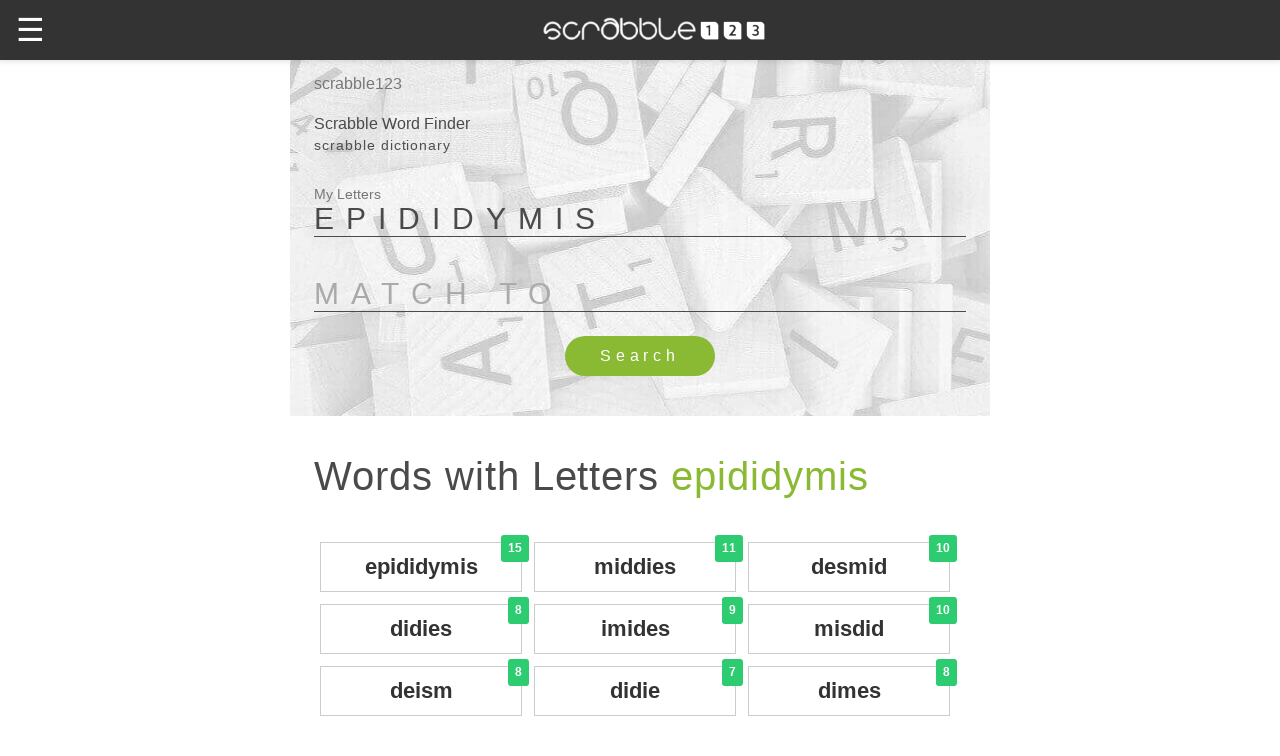

--- FILE ---
content_type: text/html; charset=UTF-8
request_url: https://amp.scrabble123.com/words-with-letters/epididymis
body_size: 11462
content:
<!DOCTYPE html><html ⚡="" lang="en-US">
    <head>
        <meta charset="utf-8">
		<title>Words With Letters epididymis | Scrabble</title>

		<meta name="viewport" content="width=device-width,minimum-scale=1,initial-scale=1">

		<meta name="description" content="Words With Letters epididymis. Scrabble Unscramble. Anagram Builder.">
		<meta name="theme-color" content="#8CBA3C">
		<meta property="og:site_name" content="Scrabble123" />
		<meta property="og:image" content="https://scrabble123.com/images/scrabble123-og.jpg" />
		<meta property="og:type" content="game"> 
		<meta property="og:title" content="Scrabble123 Word Finder | Dictionary">
		<meta property="og:description" content="Words With Letters epididymis. Scrabble Unscramble. Anagram Builder.Scrabble Word Finder. Words With Friends, Scrabble and other word building games unscramble"> 

		<link rel="apple-touch-icon" href="/img/apple-touch-icon.png" />
		<link rel="apple-touch-icon" sizes="57x57" href="/img/apple-touch-icon-57x57.png" />
		<link rel="apple-touch-icon" sizes="72x72" href="/img/apple-touch-icon-72x72.png" />
		<link rel="apple-touch-icon" sizes="76x76" href="/img/apple-touch-icon-76x76.png" />
		<link rel="apple-touch-icon" sizes="114x114" href="/img/apple-touch-icon-114x114.png" />
		<link rel="apple-touch-icon" sizes="120x120" href="/img/apple-touch-icon-120x120.png" />
		<link rel="apple-touch-icon" sizes="144x144" href="/img/apple-touch-icon-144x144.png" />
		<link rel="apple-touch-icon" sizes="152x152" href="/img/apple-touch-icon-152x152.png" />
		<link rel="apple-touch-icon" sizes="180x180" href="/img/apple-touch-icon-180x180.png" />

		<link href="/images/favicon.ico" rel="shortcut icon" type="image/vnd.microsoft.icon">

		<link rel="canonical" href="https://scrabble123.com/words-with-letters/epididymis">
		<link rel="amphtml" href="https://amp.scrabble123.com/words-with-letters/epididymis">

		<link rel="manifest" href="/manifest.json">
		
		<script async custom-element="amp-analytics" src="https://cdn.ampproject.org/v0/amp-analytics-0.1.js"></script>
	
		<script async="" src="https://cdn.ampproject.org/v0.js"></script>

		<style amp-boilerplate="">body{-webkit-animation:-amp-start 8s steps(1,end) 0s 1 normal both;-moz-animation:-amp-start 8s steps(1,end) 0s 1 normal both;-ms-animation:-amp-start 8s steps(1,end) 0s 1 normal both;animation:-amp-start 8s steps(1,end) 0s 1 normal both}@-webkit-keyframes -amp-start{from{visibility:hidden}to{visibility:visible}}@-moz-keyframes -amp-start{from{visibility:hidden}to{visibility:visible}}@-ms-keyframes -amp-start{from{visibility:hidden}to{visibility:visible}}@-o-keyframes -amp-start{from{visibility:hidden}to{visibility:visible}}@keyframes -amp-start{from{visibility:hidden}to{visibility:visible}}</style><noscript><style amp-boilerplate="">body{-webkit-animation:none;-moz-animation:none;-ms-animation:none;animation:none}</style></noscript>

<!--		<script custom-element="amp-carousel" src="https://cdn.ampproject.org/v0/amp-carousel-0.1.js" async=""></script> -->
		<script custom-element="amp-sidebar" src="https://cdn.ampproject.org/v0/amp-sidebar-0.1.js" async=""></script>
		<script custom-element="amp-accordion" src="https://cdn.ampproject.org/v0/amp-accordion-0.1.js" async=""></script>
		<script custom-element="amp-form" src="https://cdn.ampproject.org/v0/amp-form-0.1.js" async=""></script>
		<script custom-element="amp-instagram" src="https://cdn.ampproject.org/v0/amp-instagram-0.1.js" async=""></script>
		
		<script async custom-element="amp-install-serviceworker" src="https://cdn.ampproject.org/v0/amp-install-serviceworker-0.1.js"></script>

<meta name="amp-consent-blocking" content="amp-ad"><script async custom-element="amp-consent" src="https://cdn.ampproject.org/v0/amp-consent-0.1.js"></script><script async custom-element="amp-iframe" src="https://cdn.ampproject.org/v0/amp-iframe-0.1.js"></script><script async custom-element="amp-ad" src="https://cdn.ampproject.org/v0/amp-ad-0.1.js"></script>

<script async custom-element="amp-auto-ads"
        src="https://cdn.ampproject.org/v0/amp-auto-ads-0.1.js">
</script>
		


  <style amp-custom="">/*! Bassplate | MIT License | http://github.com/basscss/bassplate */

/*! normalize.css v5.0.0 | MIT License | github.com/necolas/normalize.css */html{font-family:sans-serif;line-height:1.15;-ms-text-size-adjust:100%;-webkit-text-size-adjust:100%}body{margin:0}article,aside,footer,header,nav,section{display:block}h1{font-size:2em;margin:.67em 0}figcaption,figure,main{display:block}figure{margin:1em 40px}hr{box-sizing:content-box;height:0;overflow:visible}pre{font-family:monospace,monospace;font-size:1em}a{background-color:transparent;-webkit-text-decoration-skip:objects}a:active,a:hover{outline-width:0}abbr[title]{border-bottom:none;text-decoration:underline;text-decoration:underline dotted}b,strong{font-weight:inherit;font-weight:bolder}code,kbd,samp{font-family:monospace,monospace;font-size:1em}dfn{font-style:italic}mark{background-color:#ff0;color:#000}small{font-size:80%}sub,sup{font-size:75%;line-height:0;position:relative;vertical-align:baseline}sub{bottom:-.25em}sup{top:-.5em}audio,video{display:inline-block}audio:not([controls]){display:none;height:0}img{border-style:none}svg:not(:root){overflow:hidden}button,input,optgroup,select,textarea{font-family:sans-serif;font-size:100%;line-height:1.15;margin:0}button,input{overflow:visible}button,select{text-transform:none}[type=reset],[type=submit],button,html [type=button]{-webkit-appearance:button}[type=button]::-moz-focus-inner,[type=reset]::-moz-focus-inner,[type=submit]::-moz-focus-inner,button::-moz-focus-inner{border-style:none;padding:0}[type=button]:-moz-focusring,[type=reset]:-moz-focusring,[type=submit]:-moz-focusring,button:-moz-focusring{outline:1px dotted ButtonText}fieldset{border:1px solid silver;margin:0 2px;padding:.35em .625em .75em}legend{box-sizing:border-box;color:inherit;display:table;max-width:100%;padding:0;white-space:normal}progress{display:inline-block;vertical-align:baseline}textarea{overflow:auto}[type=checkbox],[type=radio]{box-sizing:border-box;padding:0}[type=number]::-webkit-inner-spin-button,[type=number]::-webkit-outer-spin-button{height:auto}[type=search]{-webkit-appearance:textfield;outline-offset:-2px}[type=search]::-webkit-search-cancel-button,[type=search]::-webkit-search-decoration{-webkit-appearance:none}::-webkit-file-upload-button{-webkit-appearance:button;font:inherit}details,menu{display:block}summary{display:list-item}canvas{display:inline-block}[hidden],template{display:none}.h1{font-size:3rem}.h2{font-size:2rem}.h3{font-size:1.5rem}.h4{font-size:1.125rem}.h5{font-size:.875rem}.h6{font-size:.75rem}.font-family-inherit{font-family:inherit}.font-size-inherit{font-size:inherit}.text-decoration-none{text-decoration:none}.bold{font-weight:700}.regular{font-weight:400}.italic{font-style:italic}.caps{text-transform:uppercase;letter-spacing:.2em}.left-align{text-align:left}.center{text-align:center}.right-align{text-align:right}.justify{text-align:justify}.nowrap{white-space:nowrap}.break-word{word-wrap:break-word}.line-height-1{line-height:1rem}.line-height-2{line-height:1.125rem}.line-height-3{line-height:1.5rem}.line-height-4{line-height:2rem}.list-style-none{list-style:none}.underline{text-decoration:underline}.truncate{max-width:100%;overflow:hidden;text-overflow:ellipsis;white-space:nowrap}.list-reset{list-style:none;padding-left:0}.inline{display:inline}.block{display:block}.inline-block{display:inline-block}.table{display:table}.table-cell{display:table-cell}.overflow-hidden{overflow:hidden}.overflow-scroll{overflow:scroll}.overflow-auto{overflow:auto}.clearfix:after,.clearfix:before{content:" ";display:table}.clearfix:after{clear:both}.left{float:left}.right{float:right}.fit{max-width:100%}.max-width-1{max-width:24rem}.max-width-2{max-width:32rem}.max-width-3{max-width:48rem}.max-width-4{max-width:64rem}.border-box{box-sizing:border-box}.align-baseline{vertical-align:baseline}.align-top{vertical-align:top}.align-middle{vertical-align:middle}.align-bottom{vertical-align:bottom}.m0{margin:0}.mt0{margin-top:0}.mr0{margin-right:0}.mb0{margin-bottom:0}.ml0,.mx0{margin-left:0}.mx0{margin-right:0}.my0{margin-top:0;margin-bottom:0}.m1{margin:.5rem}.mt1{margin-top:.5rem}.mr1{margin-right:.5rem}.mb1{margin-bottom:.5rem}.ml1,.mx1{margin-left:.5rem}.mx1{margin-right:.5rem}.my1{margin-top:.5rem;margin-bottom:.5rem}.m2{margin:1rem}.mt2{margin-top:1rem}.mr2{margin-right:1rem}.mb2{margin-bottom:1rem}.ml2,.mx2{margin-left:1rem}.mx2{margin-right:1rem}.my2{margin-top:1rem;margin-bottom:1rem}.m3{margin:1.5rem}.mt3{margin-top:1.5rem}.mr3{margin-right:1.5rem}.mb3{margin-bottom:1.5rem}.ml3,.mx3{margin-left:1.5rem}.mx3{margin-right:1.5rem}.my3{margin-top:1.5rem;margin-bottom:1.5rem}.m4{margin:2rem}.mt4{margin-top:2rem}.mr4{margin-right:2rem}.mb4{margin-bottom:2rem}.ml4,.mx4{margin-left:2rem}.mx4{margin-right:2rem}.my4{margin-top:2rem;margin-bottom:2rem}.mxn1{margin-left:-.5rem;margin-right:-.5rem}.mxn2{margin-left:-1rem;margin-right:-1rem}.mxn3{margin-left:-1.5rem;margin-right:-1.5rem}.mxn4{margin-left:-2rem;margin-right:-2rem}.ml-auto{margin-left:auto}.mr-auto,.mx-auto{margin-right:auto}.mx-auto{margin-left:auto}.p0{padding:0}.pt0{padding-top:0}.pr0{padding-right:0}.pb0{padding-bottom:0}.pl0,.px0{padding-left:0}.px0{padding-right:0}.py0{padding-top:0;padding-bottom:0}.p1{padding:.5rem}.pt1{padding-top:.5rem}.pr1{padding-right:.5rem}.pb1{padding-bottom:.5rem}.pl1{padding-left:.5rem}.py1{padding-top:.5rem;padding-bottom:.5rem}.px1{padding-left:.5rem;padding-right:.5rem}.p2{padding:1rem}.pt2{padding-top:1rem}.pr2{padding-right:1rem}.pb2{padding-bottom:1rem}.pl2{padding-left:1rem}.py2{padding-top:1rem;padding-bottom:1rem}.px2{padding-left:1rem;padding-right:1rem}.p3{padding:1.5rem}.pt3{padding-top:1.5rem}.pr3{padding-right:1.5rem}.pb3{padding-bottom:1.5rem}.pl3{padding-left:1.5rem}.py3{padding-top:1.5rem;padding-bottom:1.5rem}.px3{padding-left:1.5rem;padding-right:1.5rem}.p4{padding:2rem}.pt4{padding-top:2rem}.pr4{padding-right:2rem}.pb4{padding-bottom:2rem}.pl4{padding-left:2rem}.py4{padding-top:2rem;padding-bottom:2rem}.px4{padding-left:2rem;padding-right:2rem}.col{float:left}.col,.col-right{box-sizing:border-box}.col-right{float:right}.col-1{width:8.33333%}.col-2{width:16.66667%}.col-3{width:25%}.col-4{width:33.33333%}.col-5{width:41.66667%}.col-6{width:50%}.col-7{width:58.33333%}.col-8{width:66.66667%}.col-9{width:75%}.col-10{width:83.33333%}.col-11{width:91.66667%}.col-12{width:100%}@media (min-width:40.06rem){.sm-col{float:left;box-sizing:border-box}.sm-col-right{float:right;box-sizing:border-box}.sm-col-1{width:8.33333%}.sm-col-2{width:16.66667%}.sm-col-3{width:25%}.sm-col-4{width:33.33333%}.sm-col-5{width:41.66667%}.sm-col-6{width:50%}.sm-col-7{width:58.33333%}.sm-col-8{width:66.66667%}.sm-col-9{width:75%}.sm-col-10{width:83.33333%}.sm-col-11{width:91.66667%}.sm-col-12{width:100%}}@media (min-width:52.06rem){.md-col{float:left;box-sizing:border-box}.md-col-right{float:right;box-sizing:border-box}.md-col-1{width:8.33333%}.md-col-2{width:16.66667%}.md-col-3{width:25%}.md-col-4{width:33.33333%}.md-col-5{width:41.66667%}.md-col-6{width:50%}.md-col-7{width:58.33333%}.md-col-8{width:66.66667%}.md-col-9{width:75%}.md-col-10{width:83.33333%}.md-col-11{width:91.66667%}.md-col-12{width:100%}}@media (min-width:64.06rem){.lg-col{float:left;box-sizing:border-box}.lg-col-right{float:right;box-sizing:border-box}.lg-col-1{width:8.33333%}.lg-col-2{width:16.66667%}.lg-col-3{width:25%}.lg-col-4{width:33.33333%}.lg-col-5{width:41.66667%}.lg-col-6{width:50%}.lg-col-7{width:58.33333%}.lg-col-8{width:66.66667%}.lg-col-9{width:75%}.lg-col-10{width:83.33333%}.lg-col-11{width:91.66667%}.lg-col-12{width:100%}}.flex{display:-webkit-box;display:-ms-flexbox;display:flex}@media (min-width:40.06rem){.sm-flex{display:-webkit-box;display:-ms-flexbox;display:flex}}@media (min-width:52.06rem){.md-flex{display:-webkit-box;display:-ms-flexbox;display:flex}}@media (min-width:64.06rem){.lg-flex{display:-webkit-box;display:-ms-flexbox;display:flex}}.flex-column{-webkit-box-orient:vertical;-webkit-box-direction:normal;-ms-flex-direction:column;flex-direction:column}.flex-wrap{-ms-flex-wrap:wrap;flex-wrap:wrap}.items-start{-webkit-box-align:start;-ms-flex-align:start;align-items:flex-start}.items-end{-webkit-box-align:end;-ms-flex-align:end;align-items:flex-end}.items-center{-webkit-box-align:center;-ms-flex-align:center;align-items:center}.items-baseline{-webkit-box-align:baseline;-ms-flex-align:baseline;align-items:baseline}.items-stretch{-webkit-box-align:stretch;-ms-flex-align:stretch;align-items:stretch}.self-start{-ms-flex-item-align:start;align-self:flex-start}.self-end{-ms-flex-item-align:end;align-self:flex-end}.self-center{-ms-flex-item-align:center;-ms-grid-row-align:center;align-self:center}.self-baseline{-ms-flex-item-align:baseline;align-self:baseline}.self-stretch{-ms-flex-item-align:stretch;-ms-grid-row-align:stretch;align-self:stretch}.justify-start{-webkit-box-pack:start;-ms-flex-pack:start;justify-content:flex-start}.justify-end{-webkit-box-pack:end;-ms-flex-pack:end;justify-content:flex-end}.justify-center{-webkit-box-pack:center;-ms-flex-pack:center;justify-content:center}.justify-between{-webkit-box-pack:justify;-ms-flex-pack:justify;justify-content:space-between}.justify-around{-ms-flex-pack:distribute;justify-content:space-around}.content-start{-ms-flex-line-pack:start;align-content:flex-start}.content-end{-ms-flex-line-pack:end;align-content:flex-end}.content-center{-ms-flex-line-pack:center;align-content:center}.content-between{-ms-flex-line-pack:justify;align-content:space-between}.content-around{-ms-flex-line-pack:distribute;align-content:space-around}.content-stretch{-ms-flex-line-pack:stretch;align-content:stretch}.flex-auto{-webkit-box-flex:1;-ms-flex:1 1 auto;flex:1 1 auto;min-width:0;min-height:0}.flex-none{-webkit-box-flex:0;-ms-flex:none;flex:none}.order-0{-webkit-box-ordinal-group:1;-ms-flex-order:0;order:0}.order-1{-webkit-box-ordinal-group:2;-ms-flex-order:1;order:1}.order-2{-webkit-box-ordinal-group:3;-ms-flex-order:2;order:2}.order-3{-webkit-box-ordinal-group:4;-ms-flex-order:3;order:3}.order-last{-webkit-box-ordinal-group:100000;-ms-flex-order:99999;order:99999}.relative{position:relative}.absolute{position:absolute}.fixed{position:fixed}.top-0{top:0}.right-0{right:0}.bottom-0{bottom:0}.left-0{left:0}.z1{z-index:1}.z2{z-index:2}.z3{z-index:3}.z4{z-index:4}.border{border-style:solid;border-width:1px}.border-top{border-top-style:solid;border-top-width:1px}.border-right{border-right-style:solid;border-right-width:1px}.border-bottom{border-bottom-style:solid;border-bottom-width:1px}.border-left{border-left-style:solid;border-left-width:1px}.border-none{border:0}.rounded{border-radius:3px}.circle{border-radius:50%}.rounded-top{border-radius:3px 3px 0 0}.rounded-right{border-radius:0 3px 3px 0}.rounded-bottom{border-radius:0 0 3px 3px}.rounded-left{border-radius:3px 0 0 3px}.not-rounded{border-radius:0}.hide{position:absolute;height:1px;width:1px;overflow:hidden;clip:rect(1px,1px,1px,1px)}@media (max-width:40rem){.xs-hide{display:none}}@media (min-width:40.06rem) and (max-width:52rem){.sm-hide{display:none}}@media (min-width:52.06rem) and (max-width:64rem){.md-hide{display:none}}@media (min-width:64.06rem){.lg-hide{display:none}}.display-none{display:none}*{box-sizing:border-box}body{background:#fff;color:#4a4a4a;font-family:-apple-system,BlinkMacSystemFont,Segoe UI,Roboto,Oxygen,Ubuntu,Cantarell,Fira Sans,Droid Sans,Helvetica Neue,Arial,sans-serif;min-width:315px;overflow-x:hidden;font-smooth:always;-webkit-font-smoothing:antialiased}main{max-width:700px;margin:0 auto}p{padding:0;margin:0}.ampstart-accent{color:#ddd}#content:target{margin-top:calc(0px - 3.5rem);padding-top:3.5rem}.ampstart-title-lg{font-size:3rem;line-height:3.5rem;letter-spacing:.06rem}.ampstart-title-md{font-size:2rem;line-height:2.5rem;letter-spacing:.06rem}.ampstart-title-sm{font-size:1.5rem;line-height:2rem;letter-spacing:.06rem}.ampstart-subtitle,body{line-height:1.5rem;letter-spacing:normal}.ampstart-subtitle{color:#777;font-size:1rem}.ampstart-byline,.ampstart-caption,.ampstart-hint,.ampstart-label{font-size:.875rem;color:#4f4f4f;line-height:1.125rem;letter-spacing:.06rem}.ampstart-label{text-transform:uppercase}.ampstart-footer,.ampstart-small-text{font-size:.75rem;line-height:1rem;letter-spacing:.06rem}.ampstart-card{box-shadow:0 1px 1px 0 rgba(0,0,0,.14),0 1px 1px -1px rgba(0,0,0,.14),0 1px 5px 0 rgba(0,0,0,.12)}.h1,h1{font-size:2.5rem;line-height:3.5rem}.h2,h2{font-size:2rem;line-height:2.5rem}.h3,h3{font-size:1.5rem;line-height:2rem}.h4,h4{font-size:1.125rem;line-height:1.5rem}.h5,h5{font-size:.875rem;line-height:1.125rem}.h6,h6{font-size:.75rem;line-height:1rem}h1,h2,h3,h4,h5,h6{margin:0;padding:0;font-weight:300;letter-spacing:.06rem}a,a:active,a:visited{color:inherit}.ampstart-btn{font-family:inherit;font-weight:inherit;font-size:1rem;line-height:1.125rem;padding:.7em .8em;text-decoration:none;white-space:nowrap;word-wrap:normal;vertical-align:middle;cursor:pointer;background-color:#000;color:#fff;border:1px solid #fff}.ampstart-btn:visited{color:#fff}.ampstart-btn-secondary{background-color:#fff;color:#000;border:1px solid #000}.ampstart-btn-secondary:visited{color:#000}.ampstart-btn:active .ampstart-btn:focus{opacity:.8}.ampstart-btn[disabled],.ampstart-btn[disabled]:active,.ampstart-btn[disabled]:focus,.ampstart-btn[disabled]:hover{opacity:.5;outline:0;cursor:default}.ampstart-dropcap:first-letter{color:#000;font-size:3rem;font-weight:700;float:left;overflow:hidden;line-height:3rem;margin-left:0;margin-right:.5rem}.ampstart-initialcap{padding-top:1rem;margin-top:1.5rem}.ampstart-initialcap:first-letter{color:#000;font-size:3rem;font-weight:700;margin-left:-2px}.ampstart-pullquote{border:none;border-left:4px solid #000;font-size:1.5rem;padding-left:1.5rem}.ampstart-byline time{font-style:normal;white-space:nowrap}.amp-carousel-button-next{background-image:url('data:image/svg+xml;charset=utf-8,<svg width="18" height="18" viewBox="0 0 34 34" xmlns="http://www.w3.org/2000/svg"><title>Next</title><path d="M25.557 14.7L13.818 2.961 16.8 0l16.8 16.8-16.8 16.8-2.961-2.961L25.557 18.9H0v-4.2z" fill="#FFF" fill-rule="evenodd"/></svg>')}.amp-carousel-button-prev{background-image:url('data:image/svg+xml;charset=utf-8,<svg width="18" height="18" viewBox="0 0 34 34" xmlns="http://www.w3.org/2000/svg"><title>Previous</title><path d="M33.6 14.7H8.043L19.782 2.961 16.8 0 0 16.8l16.8 16.8 2.961-2.961L8.043 18.9H33.6z" fill="#FFF" fill-rule="evenodd"/></svg>')}.ampstart-dropdown{min-width:200px}.ampstart-dropdown.absolute{z-index:100}.ampstart-dropdown.absolute>section,.ampstart-dropdown.absolute>section>header{height:100%}.ampstart-dropdown>section>header{background-color:#000;border:0;color:#fff}.ampstart-dropdown>section>header:after{display:inline-block;content:"+";padding:0 0 0 1.5rem;color:#ddd}.ampstart-dropdown>[expanded]>header:after{content:"–"}.absolute .ampstart-dropdown-items{z-index:200}.ampstart-dropdown-item{background-color:#000;color:#ddd;opacity:.9}.ampstart-dropdown-item:active,.ampstart-dropdown-item:hover{opacity:1}.ampstart-footer{background-color:#fff;color:#000;padding-top:5rem;padding-bottom:5rem}.ampstart-footer .ampstart-icon{fill:#000}.ampstart-footer .ampstart-social-follow li:last-child{margin-right:0}.ampstart-image-fullpage-hero{color:#fff}.ampstart-fullpage-hero-heading-text,.ampstart-image-fullpage-hero .ampstart-image-credit{-webkit-box-decoration-break:clone;box-decoration-break:clone;background:#000;padding:0 1rem .2rem}.ampstart-image-fullpage-hero>amp-img{max-height:calc(100vh - 3.5rem)}.ampstart-image-fullpage-hero>amp-img img{-o-object-fit:cover;object-fit:cover}.ampstart-fullpage-hero-heading{line-height:3.5rem}.ampstart-fullpage-hero-cta{background:transparent}.ampstart-readmore{background:-webkit-linear-gradient(bottom,rgba(0,0,0,.65),transparent);background:linear-gradient(0deg,rgba(0,0,0,.65) 0,transparent);color:#fff;margin-top:5rem;padding-bottom:3.5rem}.ampstart-readmore:after{display:block;content:"⌄";font-size:2rem}.ampstart-readmore-text{background:#000}@media (min-width:52.06rem){.ampstart-image-fullpage-hero>amp-img{height:60vh}}.ampstart-image-heading{color:#fff;background:-webkit-linear-gradient(bottom,rgba(0,0,0,.65),transparent);background:linear-gradient(0deg,rgba(0,0,0,.65) 0,transparent)}.ampstart-image-heading>*{margin:0}amp-carousel .ampstart-image-with-heading{margin-bottom:0}.ampstart-image-with-caption figcaption{color:#4f4f4f;line-height:1.125rem}amp-carousel .ampstart-image-with-caption{margin-bottom:0}.ampstart-input{max-width:100%;width:300px;min-width:100px;font-size:1rem;line-height:1.5rem}.ampstart-input [disabled],.ampstart-input [disabled]+label{opacity:.5}.ampstart-input [disabled]:focus{outline:0}.ampstart-input>input,.ampstart-input>select,.ampstart-input>textarea{width:100%;margin-top:1rem;line-height:1.5rem;border:0;border-radius:0;border-bottom:1px solid #4a4a4a;background:none;color:#4a4a4a;outline:0}.ampstart-input>label{color:#777;pointer-events:none;text-align:left;font-size:.875rem;line-height:1rem;opacity:0;-webkit-animation:.2s;animation:.2s;-webkit-animation-timing-function:cubic-bezier(.4,0,.2,1);animation-timing-function:cubic-bezier(.4,0,.2,1);-webkit-animation-fill-mode:forwards;animation-fill-mode:forwards}.ampstart-input>input:focus,.ampstart-input>select:focus,.ampstart-input>textarea:focus{outline:0}.ampstart-input>input:focus::-webkit-input-placeholder,.ampstart-input>select:focus::-webkit-input-placeholder,.ampstart-input>textarea:focus::-webkit-input-placeholder{color:transparent}.ampstart-input>input:focus::-moz-placeholder,.ampstart-input>select:focus::-moz-placeholder,.ampstart-input>textarea:focus::-moz-placeholder{color:transparent}.ampstart-input>input:focus:-ms-input-placeholder,.ampstart-input>select:focus:-ms-input-placeholder,.ampstart-input>textarea:focus:-ms-input-placeholder{color:transparent}.ampstart-input>input:focus::placeholder,.ampstart-input>select:focus::placeholder,.ampstart-input>textarea:focus::placeholder{color:transparent}.ampstart-input>input:not(:placeholder-shown):not([disabled])+label,.ampstart-input>select:not(:placeholder-shown):not([disabled])+label,.ampstart-input>textarea:not(:placeholder-shown):not([disabled])+label{opacity:1}.ampstart-input>input:focus+label,.ampstart-input>select:focus+label,.ampstart-input>textarea:focus+label{-webkit-animation-name:a;animation-name:a}@-webkit-keyframes a{to{opacity:1}}@keyframes a{to{opacity:1}}.ampstart-input>label:after{content:"";height:2px;position:absolute;bottom:0;left:45%;background:#ddd;-webkit-transition:.2s;transition:.2s;-webkit-transition-timing-function:cubic-bezier(.4,0,.2,1);transition-timing-function:cubic-bezier(.4,0,.2,1);visibility:hidden;width:10px}.ampstart-input>input:focus+label:after,.ampstart-input>select:focus+label:after,.ampstart-input>textarea:focus+label:after{left:0;width:100%;visibility:visible}.ampstart-input>input[type=search]{-webkit-appearance:none;-moz-appearance:none;appearance:none}.ampstart-input>input[type=range]{border-bottom:0}.ampstart-input>input[type=range]+label:after{display:none}.ampstart-input>select{-webkit-appearance:none;-moz-appearance:none;appearance:none}.ampstart-input>select+label:before{content:"⌄";line-height:1.5rem;position:absolute;right:5px;zoom:2;top:0;bottom:0;color:#ddd}.ampstart-input-chk,.ampstart-input-radio{width:auto;color:#4a4a4a}.ampstart-input input[type=checkbox],.ampstart-input input[type=radio]{margin-top:0;-webkit-appearance:none;-moz-appearance:none;appearance:none;width:20px;height:20px;border:1px solid #ddd;vertical-align:middle;margin-right:.5rem;text-align:center}.ampstart-input input[type=radio]{border-radius:20px}.ampstart-input input[type=checkbox]:not([disabled])+label,.ampstart-input input[type=radio]:not([disabled])+label{pointer-events:auto;-webkit-animation:none;animation:none;vertical-align:middle;opacity:1;cursor:pointer}.ampstart-input input[type=checkbox]+label:after,.ampstart-input input[type=radio]+label:after{display:none}.ampstart-input input[type=checkbox]:after,.ampstart-input input[type=radio]:after{position:absolute;top:0;left:0;bottom:0;right:0;content:" ";line-height:1.4rem;vertical-align:middle;text-align:center;background-color:#fff}.ampstart-input input[type=checkbox]:checked:after{background-color:#ddd;color:#fff;content:"✓"}.ampstart-input input[type=radio]:checked{background-color:#fff}.ampstart-input input[type=radio]:after{top:3px;bottom:3px;left:3px;right:3px;border-radius:12px}.ampstart-input input[type=radio]:checked:after{content:"";font-size:3rem;background-color:#ddd}.ampstart-input>label,_:-ms-lang(x){opacity:1}.ampstart-input>input:-ms-input-placeholder,_:-ms-lang(x){color:transparent}.ampstart-input>input::placeholder,_:-ms-lang(x){color:transparent}.ampstart-input>input::-ms-input-placeholder,_:-ms-lang(x){color:transparent}.ampstart-input>select::-ms-expand{display:none}.ampstart-headerbar{background-color:#333;color:#fff;z-index:999;box-shadow:0 0 5px 2px rgba(0,0,0,.1)}.ampstart-headerbar+:not(amp-sidebar),.ampstart-headerbar+amp-sidebar+*{margin-top:3.5rem}.ampstart-headerbar-nav .ampstart-nav-item{padding:0 1rem;background:transparent;opacity:.8}.ampstart-headerbar-nav{line-height:3.5rem}.ampstart-nav-item:active,.ampstart-nav-item:focus,.ampstart-nav-item:hover{opacity:1}.ampstart-navbar-trigger:focus{outline:none}.ampstart-nav a,.ampstart-navbar-trigger,.ampstart-sidebar-faq a{cursor:pointer;text-decoration:none}.ampstart-nav .ampstart-label{color:inherit}.ampstart-navbar-trigger{line-height:3.5rem;font-size:2rem}.ampstart-headerbar-nav{-webkit-box-flex:1;-ms-flex:1;flex:1}.ampstart-nav-search{-webkit-box-flex:0.5;-ms-flex-positive:0.5;flex-grow:0.5}.ampstart-headerbar .ampstart-nav-search:active,.ampstart-headerbar .ampstart-nav-search:focus,.ampstart-headerbar .ampstart-nav-search:hover{box-shadow:none}.ampstart-nav-search>input{border:none;border-radius:3px;line-height:normal}.ampstart-nav-dropdown{min-width:200px}.ampstart-nav-dropdown amp-accordion header{background-color:#fff;border:none}.ampstart-nav-dropdown amp-accordion ul{background-color:#333}.ampstart-nav-dropdown .ampstart-dropdown-item,.ampstart-nav-dropdown .ampstart-dropdown>section>header{background-color:#333;color:#fff;outline:0}.ampstart-nav-dropdown .ampstart-dropdown-item{color:#ddd}.ampstart-sidebar{background-color:#333;color:#fff;min-width:300px;width:300px}.ampstart-sidebar .ampstart-icon{fill:#ddd}.ampstart-sidebar-header{line-height:3.5rem;min-height:3.5rem}.ampstart-sidebar .ampstart-dropdown-item,.ampstart-sidebar .ampstart-dropdown header,.ampstart-sidebar .ampstart-faq-item,.ampstart-sidebar .ampstart-nav-item,.ampstart-sidebar .ampstart-social-follow{margin:0 0 2rem}.ampstart-sidebar .ampstart-nav-dropdown{margin:0}.ampstart-sidebar .ampstart-navbar-trigger{line-height:inherit}.ampstart-navbar-trigger svg{pointer-events:none}.ampstart-related-article-section{border-color:#4a4a4a}.ampstart-related-article-section .ampstart-heading{color:#4a4a4a;font-weight:400}.ampstart-related-article-readmore{color:#000;letter-spacing:0}.ampstart-related-section-items>li{border-bottom:1px solid #4a4a4a}.ampstart-related-section-items>li:last-child{border:none}.ampstart-related-section-items .ampstart-image-with-caption{display:-webkit-box;display:-ms-flexbox;display:flex;-ms-flex-wrap:wrap;flex-wrap:wrap;-webkit-box-align:center;-ms-flex-align:center;align-items:center;margin-bottom:0}.ampstart-related-section-items .ampstart-image-with-caption>amp-img,.ampstart-related-section-items .ampstart-image-with-caption>figcaption{-webkit-box-flex:1;-ms-flex:1;flex:1}.ampstart-related-section-items .ampstart-image-with-caption>figcaption{padding-left:1rem}@media (min-width:40.06rem){.ampstart-related-section-items>li{border:none}.ampstart-related-section-items .ampstart-image-with-caption>figcaption{padding:1rem 0}.ampstart-related-section-items .ampstart-image-with-caption>amp-img,.ampstart-related-section-items .ampstart-image-with-caption>figcaption{-ms-flex-preferred-size:100%;flex-basis:100%}}.ampstart-social-box{display:-webkit-box;display:-ms-flexbox;display:flex}.ampstart-social-box>amp-social-share{background-color:#000}.ampstart-icon{fill:#ddd}.ampstart-input{width:100%}main .ampstart-social-follow{margin-left:auto;margin-right:auto;width:315px}main .ampstart-social-follow li{-webkit-transform:scale(1.8);transform:scale(1.8)}h1+.ampstart-byline time{font-size:1.5rem;font-weight:400}
header.header{background-image:url("/images/scrabble-tiles.jpg");background-position:center;}.inp{text-transform:uppercase;font-size:30px;letter-spacing:12px;}div.res{content:"";display:table;clear:both;width:100%}div.res li{list-style-type:none;border: 1px solid #ccc;color:#333;height:50px;font-weight:600;font-size:22px;margin:6px;padding:6px 12px;line-height:1.6;font-size:22px;position:relative;text-align:center;white-space:nowrap;vertical-align:middle;}@media (min-width:25.06rem){div.res li{width:95%;float:left}}@media (min-width:40.06rem){div.res li{width:31%;float:left}}@media (min-width:52.06remrem){div.res li{width:31%;float:left}}div.res span{background-color:#2ecc71;color:#fff;border-radius:3px;top:-8px;right:-8px;position:absolute;padding: .3em .6em .4em;font-size:12px;line-height:1.5;}.stand,.active{color:#8ab933;}.submit{background-color:#8ab933;border-radius:20px;border:0;color:#fff;width:150px;letter-spacing:0.3em}.uppercase{text-transform:uppercase;}.text-success{color:#8ab933}.text-danger{color:red}

::-webkit-input-placeholder { /* Chrome/Opera/Safari */
  color: #aaa;
}
::-moz-placeholder { /* Firefox 19+ */
  color: #aaa;
}
:-ms-input-placeholder { /* IE 10+ */
  color: #aaa;
}
:-moz-placeholder { /* Firefox 18- */
  color: #aaa;
}

.pagination {
    display: -webkit-box;
    display: -ms-flexbox;
    display: flex;
    padding-left: 0;
    list-style: none;
    border-radius: .25rem;
}
ul.pagination {
    display: inline-block;
    margin: 20px 0;
}
ul.pagination>li {
    float: left;
	border: 1px solid #333;
	border-radius: 10px;
	width: 50px;
	height: 50px;
	margin: 5px;
	text-align: center;
	font-size: 22px;
	padding: 13px;
}
ul.pagination>li>a {
text-decoration:none;
}
ul.pagination>li.active {
	border: 1px solid #2ecc71;
}
</style>

    </head>
  <body>
<amp-auto-ads type="adsense"
        data-ad-client="ca-pub-1902766654290823">
</amp-auto-ads>

  <!-- Start Navbar -->
  <header class="ampstart-headerbar fixed flex justify-start items-center top-0 left-0 right-0 pl2 pr4 ">
    <div role="button" aria-label="open sidebar" on="tap:header-sidebar.toggle" tabindex="0" class="ampstart-navbar-trigger  pr2  ">☰
    </div>
        <amp-img src="/images/scrabble123w.png" width="225" height="60" layout="fixed" class="my0 mx-auto " alt="Scrabble Unscrambler"></amp-img>
  </header>


<!-- Start Sidebar -->
<amp-sidebar id="header-sidebar" class="ampstart-sidebar px3  " layout="nodisplay">
  <div class="flex justify-start items-center ampstart-sidebar-header">
    <div role="button" aria-label="close sidebar" on="tap:header-sidebar.toggle" tabindex="0" class="ampstart-navbar-trigger items-start">✕</div>
  </div>
  <nav class="ampstart-sidebar-nav ampstart-nav">
    <ul class="list-reset m0 p0 ampstart-label">

          <li class="ampstart-nav-item "><a class="ampstart-nav-link" href="https://scrabble123.com">Scrabble Word Finder</a></li>
          <li class="ampstart-nav-item "><a class="ampstart-nav-link" href="https://scrabble123.com/scrabble-twl-dictionary">Scrabble Dictionary</a></li>
          <li class="ampstart-nav-item "><a class="ampstart-nav-link" href="https://scrabble123.com/anagram">Anagram</a></li>

          <li class="ampstart-nav-item ampstart-nav-dropdown relative ">


<!-- Start Dropdown-inline -->
<amp-accordion layout="container" disable-session-states="" class="ampstart-dropdown">
  <section>
    <header>Scrabble Dictionary</header>
    <ul class="ampstart-dropdown-items list-reset m0 p0">
        <li class="ampstart-dropdown-item"><a href="https://scrabble123.com/two-letter-TWL-word-list" class="text-decoration-none">2 Letter Word List</a></li>
        <li class="ampstart-dropdown-item"><a href="https://scrabble123.com/three-letter-TWL-word-list" class="text-decoration-none">3 Letter Word List</a></li>
        <li class="ampstart-dropdown-item"><a href="https://scrabble123.com/four-letter-TWL-word-list" class="text-decoration-none">4 Letter Word List</a></li>
        <li class="ampstart-dropdown-item"><a href="https://scrabble123.com/five-letter-TWL-word-list" class="text-decoration-none">5 Letter Word List</a></li>
        <li class="ampstart-dropdown-item"><a href="https://scrabble123.com/six-letter-TWL-word-list" class="text-decoration-none">6 Letter Word List</a></li>
        <li class="ampstart-dropdown-item"><a href="https://scrabble123.com/seven-letter-TWL-word-list" class="text-decoration-none">7 Letter Word List</a></li>
        <li class="ampstart-dropdown-item"><a href="https://scrabble123.com/eight-letter-TWL-word-list" class="text-decoration-none">8 Letter Word List</a></li>
        <li class="ampstart-dropdown-item"><a href="https://scrabble123.com/nine-letter-TWL-word-list" class="text-decoration-none">9 Letter Word List</a></li>
        <li class="ampstart-dropdown-item"><a href="https://scrabble123.com/ten-letter-TWL-word-list" class="text-decoration-none">10 Letter Word List</a></li>
        <li class="ampstart-dropdown-item"><a href="https://scrabble123.com/eleven-letter-TWL-word-list" class="text-decoration-none">11 Letter Word List</a></li>
        <li class="ampstart-dropdown-item"><a href="https://scrabble123.com/twelve-letter-TWL-word-list" class="text-decoration-none">12 Letter Word List</a></li>
        <li class="ampstart-dropdown-item"><a href="https://scrabble123.com/thirteen-letter-TWL-word-list" class="text-decoration-none">13 Letter Word List</a></li>
        <li class="ampstart-dropdown-item"><a href="https://scrabble123.com/fourteen-letter-TWL-word-list" class="text-decoration-none">14 Letter Word List</a></li>
        <li class="ampstart-dropdown-item"><a href="https://scrabble123.com/fifteen-letter-TWL-word-list" class="text-decoration-none">15 Letter Word List</a></li>
    </ul>
  </section>
</amp-accordion>
<!-- End Dropdown-inline -->
          </li>

          <li class="ampstart-nav-item ampstart-nav-dropdown relative ">

<!-- Start Dropdown-inline -->
<amp-accordion layout="container" disable-session-states="" class="ampstart-dropdown">
  <section>
    <header>Words With ...</header>
    <ul class="ampstart-dropdown-items list-reset m0 p0">
        <li class="ampstart-dropdown-item"><a href="https://scrabble123.com/scrabble-twl-dictionary/words-with-letter-q" class="text-decoration-none">Letter Q</a></li>
        <li class="ampstart-dropdown-item"><a href="https://scrabble123.com/scrabble-twl-dictionary/words-with-letter-v" class="text-decoration-none">Letter V</a></li>
    </ul>
  </section>
</amp-accordion>
<!-- End Dropdown-inline -->
          </li>
    </ul>
  </nav>



<ul class="ampstart-social-follow list-reset flex justify-around items-center flex-wrap m0 mb4">
    <li>
        <a href="https://twitter.com/scrabble123com" target="_blank" rel="noopener" class="inline-block p1" aria-label="Twitter"><svg xmlns="http://www.w3.org/2000/svg" width="24" height="22.2" viewbox="0 0 53 49"><title>Twitter</title><path d="M45 6.9c-1.6 1-3.3 1.6-5.2 2-1.5-1.6-3.6-2.6-5.9-2.6-4.5 0-8.2 3.7-8.2 8.3 0 .6.1 1.3.2 1.9-6.8-.4-12.8-3.7-16.8-8.7C8.4 9 8 10.5 8 12c0 2.8 1.4 5.4 3.6 6.9-1.3-.1-2.6-.5-3.7-1.1v.1c0 4 2.8 7.4 6.6 8.1-.7.2-1.5.3-2.2.3-.5 0-1 0-1.5-.1 1 3.3 4 5.7 7.6 5.7-2.8 2.2-6.3 3.6-10.2 3.6-.6 0-1.3-.1-1.9-.1 3.6 2.3 7.9 3.7 12.5 3.7 15.1 0 23.3-12.6 23.3-23.6 0-.3 0-.7-.1-1 1.6-1.2 3-2.7 4.1-4.3-1.4.6-3 1.1-4.7 1.3 1.7-1 3-2.7 3.6-4.6" class="ampstart-icon ampstart-icon-twitter"></path></svg></a>
    </li>
    <li>
        <a href="https://web.facebook.com/scrabble123" target="_blank" rel="noopener" class="inline-block p1" aria-label="Facebook"><svg xmlns="http://www.w3.org/2000/svg" width="24" height="23.6" viewbox="0 0 56 55"><title>Facebook</title><path d="M47.5 43c0 1.2-.9 2.1-2.1 2.1h-10V30h5.1l.8-5.9h-5.9v-3.7c0-1.7.5-2.9 3-2.9h3.1v-5.3c-.6 0-2.4-.2-4.6-.2-4.5 0-7.5 2.7-7.5 7.8v4.3h-5.1V30h5.1v15.1H10.7c-1.2 0-2.2-.9-2.2-2.1V8.3c0-1.2 1-2.2 2.2-2.2h34.7c1.2 0 2.1 1 2.1 2.2V43" class="ampstart-icon ampstart-icon-fb"></path></svg></a>
    </li>
    <li>
        <a href="https://www.instagram.com/scrabble123com" target="_blank" rel="noopener" class="inline-block p1" aria-label="Instagram"><svg xmlns="http://www.w3.org/2000/svg" width="24" height="24" viewbox="0 0 54 54"><title>instagram</title><path d="M27.2 6.1c-5.1 0-5.8 0-7.8.1s-3.4.4-4.6.9c-1.2.5-2.3 1.1-3.3 2.2-1.1 1-1.7 2.1-2.2 3.3-.5 1.2-.8 2.6-.9 4.6-.1 2-.1 2.7-.1 7.8s0 5.8.1 7.8.4 3.4.9 4.6c.5 1.2 1.1 2.3 2.2 3.3 1 1.1 2.1 1.7 3.3 2.2 1.2.5 2.6.8 4.6.9 2 .1 2.7.1 7.8.1s5.8 0 7.8-.1 3.4-.4 4.6-.9c1.2-.5 2.3-1.1 3.3-2.2 1.1-1 1.7-2.1 2.2-3.3.5-1.2.8-2.6.9-4.6.1-2 .1-2.7.1-7.8s0-5.8-.1-7.8-.4-3.4-.9-4.6c-.5-1.2-1.1-2.3-2.2-3.3-1-1.1-2.1-1.7-3.3-2.2-1.2-.5-2.6-.8-4.6-.9-2-.1-2.7-.1-7.8-.1zm0 3.4c5 0 5.6 0 7.6.1 1.9.1 2.9.4 3.5.7.9.3 1.6.7 2.2 1.4.7.6 1.1 1.3 1.4 2.2.3.6.6 1.6.7 3.5.1 2 .1 2.6.1 7.6s0 5.6-.1 7.6c-.1 1.9-.4 2.9-.7 3.5-.3.9-.7 1.6-1.4 2.2-.7.7-1.3 1.1-2.2 1.4-.6.3-1.7.6-3.5.7-2 .1-2.6.1-7.6.1-5.1 0-5.7 0-7.7-.1-1.8-.1-2.9-.4-3.5-.7-.9-.3-1.5-.7-2.2-1.4-.7-.7-1.1-1.3-1.4-2.2-.3-.6-.6-1.7-.7-3.5 0-2-.1-2.6-.1-7.6 0-5.1.1-5.7.1-7.7.1-1.8.4-2.8.7-3.5.3-.9.7-1.5 1.4-2.2.7-.6 1.3-1.1 2.2-1.4.6-.3 1.6-.6 3.5-.7h7.7zm0 5.8c-5.4 0-9.7 4.3-9.7 9.7 0 5.4 4.3 9.7 9.7 9.7 5.4 0 9.7-4.3 9.7-9.7 0-5.4-4.3-9.7-9.7-9.7zm0 16c-3.5 0-6.3-2.8-6.3-6.3s2.8-6.3 6.3-6.3 6.3 2.8 6.3 6.3-2.8 6.3-6.3 6.3zm12.4-16.4c0 1.3-1.1 2.3-2.3 2.3-1.3 0-2.3-1-2.3-2.3 0-1.2 1-2.3 2.3-2.3 1.2 0 2.3 1.1 2.3 2.3z" class="ampstart-icon ampstart-icon-instagram"></path></svg></a>
    </li>
</ul>

<!--    <ul class="ampstart-sidebar-faq list-reset m0">
        <li class="ampstart-faq-item"><a href="/about-us" class="text-decoration-none">About</a></li>
        <li class="ampstart-faq-item"><a href="/contact" class="text-decoration-none">Contact</a></li>
    </ul>-->
</amp-sidebar>
<!-- End Sidebar -->
  <!-- End Navbar -->
  
  
  
      <main id="content" role="main" class="">
      <article class="recipe-article">
        <header class="header">
          <span class="ampstart-subtitle block px3 pt2 mb2">scrabble123</span>
          <span class="mb1 px3">Scrabble Word Finder</span>

  <!-- Start byline -->
  <div class="ampstart-byline clearfix mb4 px3 h5">
    <span>scrabble dictionary</span>
  </div>
  <!-- End byline -->
 

<form method="GET" action="/searchAMPForm" target="_top" class="p0 m0 px3 mb4">
  <fieldset class="border-none p0 m0">
<!-- Start Input -->
<div class="ampstart-input inline-block relative m0 p0 mb3 ">
  <input type="text" value="epididymis" name="searchMyLetters" id="searchMyLetters" class="block border-none p0 m0 inp" placeholder="My Letters">
  <label for="searchMyLetters" class="absolute top-0 right-0 bottom-0 left-0" aria-hidden="true">My Letters</label>
</div>
<div class="ampstart-input inline-block relative m0 p0 mb3 ">
  <input type="text" value="" name="searchMatchTo" id="searchMatchTo" class="block border-none p0 m0 inp" placeholder="Match To">
  <label for="searchMatchTo" class="absolute top-0 right-0 bottom-0 left-0" aria-hidden="true">Match To</label>
</div><!-- End Input-->
<!-- Start Submit -->
<div class="flex flex-column mb2 items-center">
  <input type="submit" name="submit" id="submit" value="Search" class="ampstart-btn mb3 ampstart-btn-secondary submit">
</div>
<!-- End Submit -->
  </fieldset>
</form>
 
        </header>
		
		<section class="px3 mb4">
		       		 		<h1 class="mb2">Words with Letters <span class="stand">epididymis</span></h1>

<div class="res">
<ul class="p0"><li><a class="text-decoration-none" href="https://scrabble123.com/scrabble-twl-dictionary/epididymis" title="epididymis Scrabble Dictionary">epididymis <span>15</span></a></li><li><a class="text-decoration-none" href="https://scrabble123.com/scrabble-twl-dictionary/middies" title="middies Scrabble Dictionary">middies <span>11</span></a></li><li><a class="text-decoration-none" href="https://scrabble123.com/scrabble-twl-dictionary/desmid" title="desmid Scrabble Dictionary">desmid <span>10</span></a></li><li><a class="text-decoration-none" href="https://scrabble123.com/scrabble-twl-dictionary/didies" title="didies Scrabble Dictionary">didies <span>8</span></a></li><li><a class="text-decoration-none" href="https://scrabble123.com/scrabble-twl-dictionary/imides" title="imides Scrabble Dictionary">imides <span>9</span></a></li><li><a class="text-decoration-none" href="https://scrabble123.com/scrabble-twl-dictionary/misdid" title="misdid Scrabble Dictionary">misdid <span>10</span></a></li><li><a class="text-decoration-none" href="https://scrabble123.com/scrabble-twl-dictionary/deism" title="deism Scrabble Dictionary">deism <span>8</span></a></li><li><a class="text-decoration-none" href="https://scrabble123.com/scrabble-twl-dictionary/didie" title="didie Scrabble Dictionary">didie <span>7</span></a></li><li><a class="text-decoration-none" href="https://scrabble123.com/scrabble-twl-dictionary/dimes" title="dimes Scrabble Dictionary">dimes <span>8</span></a></li><li><a class="text-decoration-none" href="https://scrabble123.com/scrabble-twl-dictionary/disme" title="disme Scrabble Dictionary">disme <span>8</span></a></li><li><a class="text-decoration-none" href="https://scrabble123.com/scrabble-twl-dictionary/emyds" title="emyds Scrabble Dictionary">emyds <span>7</span></a></li><li><a class="text-decoration-none" href="https://scrabble123.com/scrabble-twl-dictionary/imide" title="imide Scrabble Dictionary">imide <span>8</span></a></li><li class="block col-12" style="text-align:center; margin-left:auto; margin-right:auto; width:100%; height:340px;">
<div id="wtg_search_1"><amp-ad width="100vw" height="320"
     type="adsense"
     data-ad-client="ca-pub-1902766654290823"
     data-ad-slot="4840576099"
     data-auto-format="rspv"
     data-full-width="">
  <div overflow=""></div>
</amp-ad></div>
									</li>
								<li><a class="text-decoration-none" href="https://scrabble123.com/scrabble-twl-dictionary/imids" title="imids Scrabble Dictionary">imids <span>8</span></a></li><li><a class="text-decoration-none" href="https://scrabble123.com/scrabble-twl-dictionary/imped" title="imped Scrabble Dictionary">imped <span>10</span></a></li><li><a class="text-decoration-none" href="https://scrabble123.com/scrabble-twl-dictionary/impis" title="impis Scrabble Dictionary">impis <span>9</span></a></li><li><a class="text-decoration-none" href="https://scrabble123.com/scrabble-twl-dictionary/medii" title="medii Scrabble Dictionary">medii <span>8</span></a></li><li><a class="text-decoration-none" href="https://scrabble123.com/scrabble-twl-dictionary/middy" title="middy Scrabble Dictionary">middy <span>8</span></a></li><li><a class="text-decoration-none" href="https://scrabble123.com/scrabble-twl-dictionary/midis" title="midis Scrabble Dictionary">midis <span>8</span></a></li><li><a class="text-decoration-none" href="https://scrabble123.com/scrabble-twl-dictionary/mysid" title="mysid Scrabble Dictionary">mysid <span>7</span></a></li><li><a class="text-decoration-none" href="https://scrabble123.com/scrabble-twl-dictionary/sided" title="sided Scrabble Dictionary">sided <span>7</span></a></li><li><a class="text-decoration-none" href="https://scrabble123.com/scrabble-twl-dictionary/siped" title="siped Scrabble Dictionary">siped <span>8</span></a></li><li><a class="text-decoration-none" href="https://scrabble123.com/scrabble-twl-dictionary/spied" title="spied Scrabble Dictionary">spied <span>8</span></a></li><li><a class="text-decoration-none" href="https://scrabble123.com/scrabble-twl-dictionary/yipes" title="yipes Scrabble Dictionary">yipes <span>6</span></a></li><li><a class="text-decoration-none" href="https://scrabble123.com/scrabble-twl-dictionary/demy" title="demy Scrabble Dictionary">demy <span>6</span></a></li><li><a class="text-decoration-none" href="https://scrabble123.com/scrabble-twl-dictionary/deys" title="deys Scrabble Dictionary">deys <span>4</span></a></li><li><a class="text-decoration-none" href="https://scrabble123.com/scrabble-twl-dictionary/didy" title="didy Scrabble Dictionary">didy <span>5</span></a></li><li><a class="text-decoration-none" href="https://scrabble123.com/scrabble-twl-dictionary/died" title="died Scrabble Dictionary">died <span>6</span></a></li><li><a class="text-decoration-none" href="https://scrabble123.com/scrabble-twl-dictionary/dies" title="dies Scrabble Dictionary">dies <span>5</span></a></li><li><a class="text-decoration-none" href="https://scrabble123.com/scrabble-twl-dictionary/dime" title="dime Scrabble Dictionary">dime <span>7</span></a></li><li><a class="text-decoration-none" href="https://scrabble123.com/scrabble-twl-dictionary/dims" title="dims Scrabble Dictionary">dims <span>7</span></a></li><li><a class="text-decoration-none" href="https://scrabble123.com/scrabble-twl-dictionary/dips" title="dips Scrabble Dictionary">dips <span>7</span></a></li><li><a class="text-decoration-none" href="https://scrabble123.com/scrabble-twl-dictionary/dyed" title="dyed Scrabble Dictionary">dyed <span>5</span></a></li><li><a class="text-decoration-none" href="https://scrabble123.com/scrabble-twl-dictionary/dyes" title="dyes Scrabble Dictionary">dyes <span>4</span></a></li><li class="block col-12" style="text-align:center; margin-left:auto; margin-right:auto; width:100%; height:340px;">
<div id="wtg_search_2"><amp-ad width="100vw" height="320"
     type="adsense"
     data-ad-client="ca-pub-1902766654290823"
     data-ad-slot="4840576099"
     data-auto-format="rspv"
     data-full-width="">
  <div overflow=""></div>
</amp-ad></div>
									</li>
								<li><a class="text-decoration-none" href="https://scrabble123.com/scrabble-twl-dictionary/eddy" title="eddy Scrabble Dictionary">eddy <span>5</span></a></li><li><a class="text-decoration-none" href="https://scrabble123.com/scrabble-twl-dictionary/emyd" title="emyd Scrabble Dictionary">emyd <span>6</span></a></li><li><a class="text-decoration-none" href="https://scrabble123.com/scrabble-twl-dictionary/espy" title="espy Scrabble Dictionary">espy <span>5</span></a></li><li><a class="text-decoration-none" href="https://scrabble123.com/scrabble-twl-dictionary/idem" title="idem Scrabble Dictionary">idem <span>7</span></a></li><li><a class="text-decoration-none" href="https://scrabble123.com/scrabble-twl-dictionary/ides" title="ides Scrabble Dictionary">ides <span>5</span></a></li><li><a class="text-decoration-none" href="https://scrabble123.com/scrabble-twl-dictionary/imid" title="imid Scrabble Dictionary">imid <span>7</span></a></li><li><a class="text-decoration-none" href="https://scrabble123.com/scrabble-twl-dictionary/impi" title="impi Scrabble Dictionary">impi <span>8</span></a></li><li><a class="text-decoration-none" href="https://scrabble123.com/scrabble-twl-dictionary/imps" title="imps Scrabble Dictionary">imps <span>8</span></a></li><li><a class="text-decoration-none" href="https://scrabble123.com/scrabble-twl-dictionary/meds" title="meds Scrabble Dictionary">meds <span>7</span></a></li><li><a class="text-decoration-none" href="https://scrabble123.com/scrabble-twl-dictionary/midi" title="midi Scrabble Dictionary">midi <span>7</span></a></li><li><a class="text-decoration-none" href="https://scrabble123.com/scrabble-twl-dictionary/mids" title="mids Scrabble Dictionary">mids <span>7</span></a></li><li><a class="text-decoration-none" href="https://scrabble123.com/scrabble-twl-dictionary/mips" title="mips Scrabble Dictionary">mips <span>8</span></a></li><li><a class="text-decoration-none" href="https://scrabble123.com/scrabble-twl-dictionary/mise" title="mise Scrabble Dictionary">mise <span>6</span></a></li><li><a class="text-decoration-none" href="https://scrabble123.com/scrabble-twl-dictionary/peds" title="peds Scrabble Dictionary">peds <span>7</span></a></li><li><a class="text-decoration-none" href="https://scrabble123.com/scrabble-twl-dictionary/pied" title="pied Scrabble Dictionary">pied <span>7</span></a></li><li><a class="text-decoration-none" href="https://scrabble123.com/scrabble-twl-dictionary/pies" title="pies Scrabble Dictionary">pies <span>6</span></a></li><li><a class="text-decoration-none" href="https://scrabble123.com/scrabble-twl-dictionary/pyes" title="pyes Scrabble Dictionary">pyes <span>5</span></a></li><li><a class="text-decoration-none" href="https://scrabble123.com/scrabble-twl-dictionary/semi" title="semi Scrabble Dictionary">semi <span>6</span></a></li><li><a class="text-decoration-none" href="https://scrabble123.com/scrabble-twl-dictionary/side" title="side Scrabble Dictionary">side <span>5</span></a></li><li><a class="text-decoration-none" href="https://scrabble123.com/scrabble-twl-dictionary/simp" title="simp Scrabble Dictionary">simp <span>8</span></a></li><li><a class="text-decoration-none" href="https://scrabble123.com/scrabble-twl-dictionary/sipe" title="sipe Scrabble Dictionary">sipe <span>6</span></a></li><li class="block col-12" style="text-align:center; margin-left:auto; margin-right:auto; width:100%; height:340px;">
<div id="wtg_search_3"><amp-ad width="100vw" height="320"
     type="adsense"
     data-ad-client="ca-pub-1902766654290823"
     data-ad-slot="4840576099"
     data-auto-format="rspv"
     data-full-width="">
  <div overflow=""></div>
</amp-ad></div>
									</li>
								<li><a class="text-decoration-none" href="https://scrabble123.com/scrabble-twl-dictionary/sped" title="sped Scrabble Dictionary">sped <span>7</span></a></li><li><a class="text-decoration-none" href="https://scrabble123.com/scrabble-twl-dictionary/yeps" title="yeps Scrabble Dictionary">yeps <span>5</span></a></li><li><a class="text-decoration-none" href="https://scrabble123.com/scrabble-twl-dictionary/yids" title="yids Scrabble Dictionary">yids <span>4</span></a></li><li><a class="text-decoration-none" href="https://scrabble123.com/scrabble-twl-dictionary/yipe" title="yipe Scrabble Dictionary">yipe <span>5</span></a></li><li><a class="text-decoration-none" href="https://scrabble123.com/scrabble-twl-dictionary/yips" title="yips Scrabble Dictionary">yips <span>5</span></a></li><li><a class="text-decoration-none" href="https://scrabble123.com/scrabble-twl-dictionary/dey" title="dey Scrabble Dictionary">dey <span>3</span></a></li><li><a class="text-decoration-none" href="https://scrabble123.com/scrabble-twl-dictionary/did" title="did Scrabble Dictionary">did <span>5</span></a></li><li><a class="text-decoration-none" href="https://scrabble123.com/scrabble-twl-dictionary/die" title="die Scrabble Dictionary">die <span>4</span></a></li><li><a class="text-decoration-none" href="https://scrabble123.com/scrabble-twl-dictionary/dim" title="dim Scrabble Dictionary">dim <span>6</span></a></li><li><a class="text-decoration-none" href="https://scrabble123.com/scrabble-twl-dictionary/dip" title="dip Scrabble Dictionary">dip <span>6</span></a></li><li><a class="text-decoration-none" href="https://scrabble123.com/scrabble-twl-dictionary/dis" title="dis Scrabble Dictionary">dis <span>4</span></a></li><li><a class="text-decoration-none" href="https://scrabble123.com/scrabble-twl-dictionary/dye" title="dye Scrabble Dictionary">dye <span>3</span></a></li><li><a class="text-decoration-none" href="https://scrabble123.com/scrabble-twl-dictionary/eds" title="eds Scrabble Dictionary">eds <span>4</span></a></li><li><a class="text-decoration-none" href="https://scrabble123.com/scrabble-twl-dictionary/ems" title="ems Scrabble Dictionary">ems <span>5</span></a></li><li><a class="text-decoration-none" href="https://scrabble123.com/scrabble-twl-dictionary/ids" title="ids Scrabble Dictionary">ids <span>4</span></a></li><li><a class="text-decoration-none" href="https://scrabble123.com/scrabble-twl-dictionary/imp" title="imp Scrabble Dictionary">imp <span>7</span></a></li><li><a class="text-decoration-none" href="https://scrabble123.com/scrabble-twl-dictionary/ism" title="ism Scrabble Dictionary">ism <span>5</span></a></li><li><a class="text-decoration-none" href="https://scrabble123.com/scrabble-twl-dictionary/med" title="med Scrabble Dictionary">med <span>6</span></a></li><li><a class="text-decoration-none" href="https://scrabble123.com/scrabble-twl-dictionary/mid" title="mid Scrabble Dictionary">mid <span>6</span></a></li><li><a class="text-decoration-none" href="https://scrabble123.com/scrabble-twl-dictionary/mis" title="mis Scrabble Dictionary">mis <span>5</span></a></li><li><a class="text-decoration-none" href="https://scrabble123.com/scrabble-twl-dictionary/ped" title="ped Scrabble Dictionary">ped <span>6</span></a></li><li class="block col-12" style="text-align:center; margin-left:auto; margin-right:auto; width:100%; height:340px;">
<div id="wtg_search_4"><amp-ad width="100vw" height="320"
     type="adsense"
     data-ad-client="ca-pub-1902766654290823"
     data-ad-slot="4840576099"
     data-auto-format="rspv"
     data-full-width="">
  <div overflow=""></div>
</amp-ad></div>
									</li>
								<li><a class="text-decoration-none" href="https://scrabble123.com/scrabble-twl-dictionary/pes" title="pes Scrabble Dictionary">pes <span>5</span></a></li><li><a class="text-decoration-none" href="https://scrabble123.com/scrabble-twl-dictionary/pie" title="pie Scrabble Dictionary">pie <span>5</span></a></li><li><a class="text-decoration-none" href="https://scrabble123.com/scrabble-twl-dictionary/pis" title="pis Scrabble Dictionary">pis <span>5</span></a></li><li><a class="text-decoration-none" href="https://scrabble123.com/scrabble-twl-dictionary/psi" title="psi Scrabble Dictionary">psi <span>5</span></a></li><li><a class="text-decoration-none" href="https://scrabble123.com/scrabble-twl-dictionary/pye" title="pye Scrabble Dictionary">pye <span>4</span></a></li><li><a class="text-decoration-none" href="https://scrabble123.com/scrabble-twl-dictionary/sei" title="sei Scrabble Dictionary">sei <span>3</span></a></li><li><a class="text-decoration-none" href="https://scrabble123.com/scrabble-twl-dictionary/sim" title="sim Scrabble Dictionary">sim <span>5</span></a></li><li><a class="text-decoration-none" href="https://scrabble123.com/scrabble-twl-dictionary/sip" title="sip Scrabble Dictionary">sip <span>5</span></a></li><li><a class="text-decoration-none" href="https://scrabble123.com/scrabble-twl-dictionary/spy" title="spy Scrabble Dictionary">spy <span>4</span></a></li><li><a class="text-decoration-none" href="https://scrabble123.com/scrabble-twl-dictionary/yep" title="yep Scrabble Dictionary">yep <span>4</span></a></li><li><a class="text-decoration-none" href="https://scrabble123.com/scrabble-twl-dictionary/yes" title="yes Scrabble Dictionary">yes <span>2</span></a></li><li><a class="text-decoration-none" href="https://scrabble123.com/scrabble-twl-dictionary/yid" title="yid Scrabble Dictionary">yid <span>3</span></a></li><li><a class="text-decoration-none" href="https://scrabble123.com/scrabble-twl-dictionary/yip" title="yip Scrabble Dictionary">yip <span>4</span></a></li><li><a class="text-decoration-none" href="https://scrabble123.com/scrabble-twl-dictionary/de" title="de Scrabble Dictionary">de <span>3</span></a></li><li><a class="text-decoration-none" href="https://scrabble123.com/scrabble-twl-dictionary/ed" title="ed Scrabble Dictionary">ed <span>3</span></a></li><li><a class="text-decoration-none" href="https://scrabble123.com/scrabble-twl-dictionary/em" title="em Scrabble Dictionary">em <span>4</span></a></li><li><a class="text-decoration-none" href="https://scrabble123.com/scrabble-twl-dictionary/es" title="es Scrabble Dictionary">es <span>2</span></a></li><li><a class="text-decoration-none" href="https://scrabble123.com/scrabble-twl-dictionary/id" title="id Scrabble Dictionary">id <span>3</span></a></li><li><a class="text-decoration-none" href="https://scrabble123.com/scrabble-twl-dictionary/is" title="is Scrabble Dictionary">is <span>2</span></a></li><li><a class="text-decoration-none" href="https://scrabble123.com/scrabble-twl-dictionary/me" title="me Scrabble Dictionary">me <span>4</span></a></li><li><a class="text-decoration-none" href="https://scrabble123.com/scrabble-twl-dictionary/mi" title="mi Scrabble Dictionary">mi <span>4</span></a></li><li><a class="text-decoration-none" href="https://scrabble123.com/scrabble-twl-dictionary/my" title="my Scrabble Dictionary">my <span>3</span></a></li><li><a class="text-decoration-none" href="https://scrabble123.com/scrabble-twl-dictionary/pe" title="pe Scrabble Dictionary">pe <span>4</span></a></li><li><a class="text-decoration-none" href="https://scrabble123.com/scrabble-twl-dictionary/pi" title="pi Scrabble Dictionary">pi <span>4</span></a></li><li><a class="text-decoration-none" href="https://scrabble123.com/scrabble-twl-dictionary/si" title="si Scrabble Dictionary">si <span>2</span></a></li><li><a class="text-decoration-none" href="https://scrabble123.com/scrabble-twl-dictionary/ye" title="ye Scrabble Dictionary">ye <span>1</span></a></li></ul></div>

<div class="row sbtn">
</div>				
		</section>
		

<ul class="ampstart-social-follow list-reset flex justify-around items-center flex-wrap m0 mb4">
    <li>
        <a href="https://twitter.com/scrabble123com" target="_blank" rel="noopener" class="inline-block p1" aria-label="Twitter"><svg xmlns="http://www.w3.org/2000/svg" width="24" height="22.2" viewbox="0 0 53 49"><title>Twitter</title><path d="M45 6.9c-1.6 1-3.3 1.6-5.2 2-1.5-1.6-3.6-2.6-5.9-2.6-4.5 0-8.2 3.7-8.2 8.3 0 .6.1 1.3.2 1.9-6.8-.4-12.8-3.7-16.8-8.7C8.4 9 8 10.5 8 12c0 2.8 1.4 5.4 3.6 6.9-1.3-.1-2.6-.5-3.7-1.1v.1c0 4 2.8 7.4 6.6 8.1-.7.2-1.5.3-2.2.3-.5 0-1 0-1.5-.1 1 3.3 4 5.7 7.6 5.7-2.8 2.2-6.3 3.6-10.2 3.6-.6 0-1.3-.1-1.9-.1 3.6 2.3 7.9 3.7 12.5 3.7 15.1 0 23.3-12.6 23.3-23.6 0-.3 0-.7-.1-1 1.6-1.2 3-2.7 4.1-4.3-1.4.6-3 1.1-4.7 1.3 1.7-1 3-2.7 3.6-4.6" class="ampstart-icon ampstart-icon-twitter"></path></svg></a>
    </li>
    <li>
        <a href="https://web.facebook.com/scrabble123" target="_blank" rel="noopener" class="inline-block p1" aria-label="Facebook"><svg xmlns="http://www.w3.org/2000/svg" width="24" height="23.6" viewbox="0 0 56 55"><title>Facebook</title><path d="M47.5 43c0 1.2-.9 2.1-2.1 2.1h-10V30h5.1l.8-5.9h-5.9v-3.7c0-1.7.5-2.9 3-2.9h3.1v-5.3c-.6 0-2.4-.2-4.6-.2-4.5 0-7.5 2.7-7.5 7.8v4.3h-5.1V30h5.1v15.1H10.7c-1.2 0-2.2-.9-2.2-2.1V8.3c0-1.2 1-2.2 2.2-2.2h34.7c1.2 0 2.1 1 2.1 2.2V43" class="ampstart-icon ampstart-icon-fb"></path></svg></a>
    </li>
    <li>
        <a href="https://www.instagram.com/scrabble123com" target="_blank" rel="noopener" class="inline-block p1" aria-label="Instagram"><svg xmlns="http://www.w3.org/2000/svg" width="24" height="24" viewbox="0 0 54 54"><title>instagram</title><path d="M27.2 6.1c-5.1 0-5.8 0-7.8.1s-3.4.4-4.6.9c-1.2.5-2.3 1.1-3.3 2.2-1.1 1-1.7 2.1-2.2 3.3-.5 1.2-.8 2.6-.9 4.6-.1 2-.1 2.7-.1 7.8s0 5.8.1 7.8.4 3.4.9 4.6c.5 1.2 1.1 2.3 2.2 3.3 1 1.1 2.1 1.7 3.3 2.2 1.2.5 2.6.8 4.6.9 2 .1 2.7.1 7.8.1s5.8 0 7.8-.1 3.4-.4 4.6-.9c1.2-.5 2.3-1.1 3.3-2.2 1.1-1 1.7-2.1 2.2-3.3.5-1.2.8-2.6.9-4.6.1-2 .1-2.7.1-7.8s0-5.8-.1-7.8-.4-3.4-.9-4.6c-.5-1.2-1.1-2.3-2.2-3.3-1-1.1-2.1-1.7-3.3-2.2-1.2-.5-2.6-.8-4.6-.9-2-.1-2.7-.1-7.8-.1zm0 3.4c5 0 5.6 0 7.6.1 1.9.1 2.9.4 3.5.7.9.3 1.6.7 2.2 1.4.7.6 1.1 1.3 1.4 2.2.3.6.6 1.6.7 3.5.1 2 .1 2.6.1 7.6s0 5.6-.1 7.6c-.1 1.9-.4 2.9-.7 3.5-.3.9-.7 1.6-1.4 2.2-.7.7-1.3 1.1-2.2 1.4-.6.3-1.7.6-3.5.7-2 .1-2.6.1-7.6.1-5.1 0-5.7 0-7.7-.1-1.8-.1-2.9-.4-3.5-.7-.9-.3-1.5-.7-2.2-1.4-.7-.7-1.1-1.3-1.4-2.2-.3-.6-.6-1.7-.7-3.5 0-2-.1-2.6-.1-7.6 0-5.1.1-5.7.1-7.7.1-1.8.4-2.8.7-3.5.3-.9.7-1.5 1.4-2.2.7-.6 1.3-1.1 2.2-1.4.6-.3 1.6-.6 3.5-.7h7.7zm0 5.8c-5.4 0-9.7 4.3-9.7 9.7 0 5.4 4.3 9.7 9.7 9.7 5.4 0 9.7-4.3 9.7-9.7 0-5.4-4.3-9.7-9.7-9.7zm0 16c-3.5 0-6.3-2.8-6.3-6.3s2.8-6.3 6.3-6.3 6.3 2.8 6.3 6.3-2.8 6.3-6.3 6.3zm12.4-16.4c0 1.3-1.1 2.3-2.3 2.3-1.3 0-2.3-1-2.3-2.3 0-1.2 1-2.3 2.3-2.3 1.2 0 2.3 1.1 2.3 2.3z" class="ampstart-icon ampstart-icon-instagram"></path></svg></a>
    </li>
</ul>

        <section class="px3 mb4">
          <h2 class="mb3">Scrabble123.com</h2>
          <ul class="list-reset p0 m0 mb4">
            <li class="mb2">
              <a href="https://scrabble123.com/" class="text-decoration-none h3">Scrabble Word Finder</a>
            </li>
            <li class="mb2">
              <a href="https://scrabble123.com/scrabble-twl-dictionary" class="text-decoration-none h3">Scrabble Dictionary</a>
            </li>
            <li class="mb2">
              <a href="https://scrabble123.com/anagram" class="text-decoration-none h3">Anagram</a>
            </li>
        </ul></section>
      </section></article>
    </main>

  <!-- Start Footer -->
  <footer class="ampstart-footer flex flex-column items-center px3 ">


    <!--<nav class="ampstart-footer-nav">
      <ul class="list-reset flex flex-wrap mb3">
        <li class="px1"><a class="text-decoration-none ampstart-label" href="/about-us">About Us</a></li>
        <li class="px1"><a class="text-decoration-none ampstart-label" href="/contact">Contact</a></li>
        <li class="px1"><a class="text-decoration-none ampstart-label" href="/terms-and-conditions">Terms</a></li>
      </ul>
    </nav>-->
    <small>
      &copy; <a href="https://code123.eu" class="text-decoration-none" target="_blank" title="Code123" rel="noopener">code123.eu</a>
    </small>
  </footer>
  <!-- End Footer -->

<amp-install-serviceworker src="/sw.js"
  data-iframe-src="https://ampbyexample.com/sw.html"
  layout="nodisplay">
</amp-install-serviceworker>

<amp-analytics type="googleanalytics">
<script type="application/json">
{
  "vars": {
    "account": "UA-1978350-15"
  },
  "triggers": {
    "trackPageview": {
      "on": "visible",
      "request": "pageview"
    }
  }
}
</script>
</amp-analytics>

<amp-consent id="googlefc" layout="nodisplay" type="googlefc"><script type="application/json">{"clientConfig":{"publisherIdentifier":"pub-1902766654290823"}}</script></amp-consent>

  </body>
</html>

